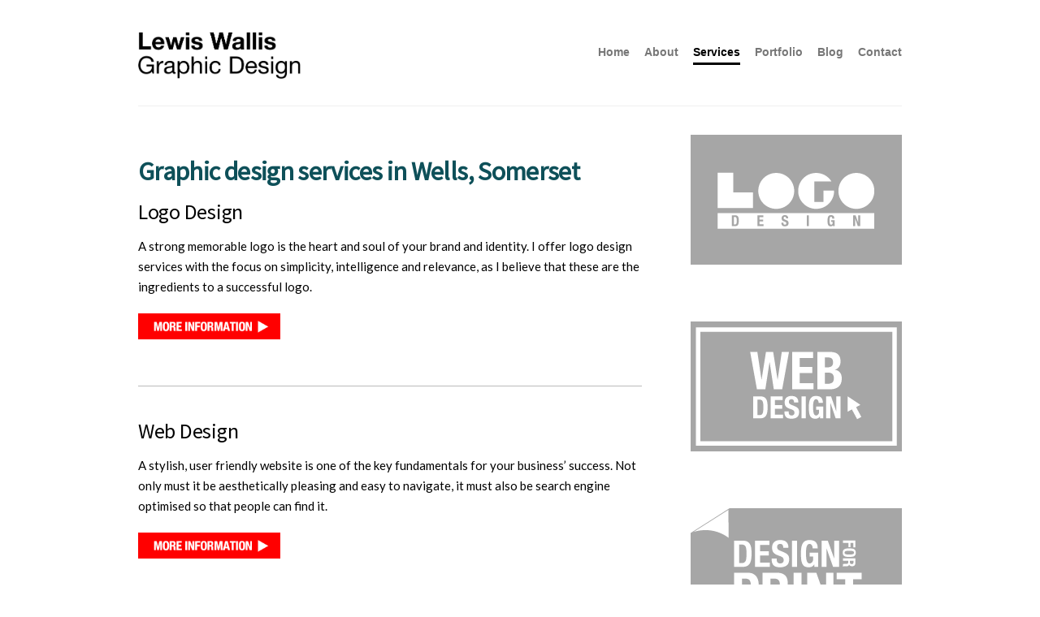

--- FILE ---
content_type: text/html; charset=UTF-8
request_url: https://the-graphic-designer.co.uk/graphic-design-services/
body_size: 6340
content:
<!DOCTYPE html>
<!--[if lt IE 7 ]><html class="ie ie6" lang="en-US" prefix="og: http://ogp.me/ns#"> <![endif]-->
<!--[if IE 7 ]><html class="ie ie7" lang="en-US" prefix="og: http://ogp.me/ns#"> <![endif]-->
<!--[if IE 8 ]><html class="ie ie8" lang="en-US" prefix="og: http://ogp.me/ns#"> <![endif]-->
<!--[if (gte IE 9)|!(IE)]><!--><html lang="en-US" prefix="og: http://ogp.me/ns#"> <!--<![endif]--><head>

	<!-- Basic Page Needs
  ================================================== -->
	<meta charset="utf-8">
	
	
	<meta name="keywords" content="">
    
	<!-- Mobile Specific Metas
  ================================================== -->
	<meta name="viewport" content="width=device-width, initial-scale=1, maximum-scale=1">
    
    
	<!-- CSS
  ================================================== -->
      <link href='https://fonts.googleapis.com/css?family=Lato:400,700|Source+Sans+Pro' rel='stylesheet' type='text/css'>
	    <link rel="stylesheet" type="text/css" media="all" href="https://the-graphic-designer.co.uk/wp-content/themes/Workality-Premium-Master/style.css" />
    <!--[if IE]>
	<script src="https://html5shim.googlecode.com/svn/trunk/html5.js"></script>
    <![endif]-->

    <!--[if lt IE 9]>
	<link rel="stylesheet" type="text/css" media="all" href="https://the-graphic-designer.co.uk/wp-content/themes/Workality-Premium-Master/style_ie.css" />
	<![endif]-->
    
    <!--[if gte IE 9]>
	<link rel="stylesheet" type="text/css" media="all" href="https://the-graphic-designer.co.uk/wp-content/themes/Workality-Premium-Master/style_ie10.css" />
	<![endif]-->
     
    
	<style type="text/css">
			body { 
		font: 15px "Lato", "HelveticaNeue", "Helvetica Neue", Helvetica, Arial, sans-serif;
		background:#fff ;
		color:#666666;
	}
		h1, h2, h3, h4, h5, h6, h1 a, h2 a, h3 a, h4 a, h5 a, h6 a { 
		color:#000000!important; 
		text-shadow:none!important;		font-family:"Source Sans Pro",  "HelveticaNeue", "Helvetica Neue", Helvetica, Arial, sans-serif;
	}
	.wp-caption, blockquote, .navigation-bottom a, .navigation-bottom-works a, .border-color,.widget_tag_cloud div a { 
	border-color:#f0f0f0!important; border-style:solid!important; 
	}
		
	a { color:#000000; }
	a:hover, a:focus { color:#d10000; }

	.text-shadow { text-shadow:none!important; } 
		ul.main-nav { font-family:Helvetica Neue,Helvetica,Arial; font-size:14px; font-weight:normal; }
		ul.main-nav .current_page_item a, ul.main-nav .current_menu_item a, ul.main-nav li:hover a, .fullnav.dropdown li:hover a { 
		border-color:#000000!important;
		color:#000000;
	}
	ul.main-nav ul li, .fullnav.dropdown ul li {
		background-color:#f0f0f0!important;
	}
	ul.main-nav ul:after, .fullnav.dropdown ul:after {
		border-bottom-color:#f0f0f0!important;
	}
	ul.main-nav ul li a, .fullnav.dropdown  ul li a { 
		color:#666!important;
	}
	ul.main-nav ul li a:hover, .fullnav.dropdown ul li a:hover { 
		background-color:#3d3d3d!important;
		color:#e6e6e6!important;
	}
	.activemenu-bg, .navigation-bottom-works .current { 
		background-color:#f0f0f0!important;
		color:#666!important;
	}
	.activemenu-bg:hover, .activemenu-bg.selected { 
		background-color:#3d3d3d!important;
		color:#e6e6e6!important;
	}
	.widget { border-color:#f0f0f0!important; }
	.widget li { border-color:#f0f0f0!important; }
		.featured img {
		-moz-box-shadow:none!important;
		-webkit-box-shadow: none!important;
		box-shadow: none!important;	
	}
		input[type="text"],
	input[type="password"],
	textarea {
		background-color:#f2f2f2;
		border-color:#f2f2f2;
	} 
	ul.tabs-content {
		background-color:#f0f0f0!important;
		color:#666!important;	
	}
	ul.tabs-content {
		background-color:#f0f0f0!important;
		color:#666!important;	
	}
	dl.tabs dd.active {  
		background-color:#f0f0f0!important;
		color:#666!important;
	}
	table#wp-calendar { border-color:#f0f0f0; }
		
			a.main-logo
{
font-weight: 400;
}

a.getworks {
font-weight: 600;
font-size: 18px;
letter-spacing: 0em !important;
}

.four.columns.featured {
margin-bottom: 10px;
text-align: center;
}

.page-id-11 .columns
{
line-height: 180% !important;
}

p {
color: #000;
}

a {
color: #0e5059;
}

.eight.columns.alpha, .eight.columns.omega {
color: #000;
}

h1
{
font-size: 32px;
margin: 30px 0px 10px 0px;
font-weight: 700;
color: #0e5059 !important;
letter-spacing: -0.02em !important;
}

h2
{
font-size: 26px;
margin: 0px 0px 15px 0px;
font-weight: 400;
line-height: 30px;
letter-spacing: -0.01em;
}

h3
{
font-size: 20px;
margin: 0px 0px 10px 0px;
font-weight: 700;
}

h4
{
margin: 0px 0px 10px 0px;
}

h5
{
line-height: 22px;
letter-spacing: -0.02em;
}

form.contactform_ajax input 
{
border-color: #000;
}

form.contactform_ajax textarea
{
border-color: #000;
}

.activemenu-bg, .navigation-bottom-works .current
{
background-color: #000000 !important;
color: #ffffff !important;
}

.sixteen.columns.navibg.withall.border-color {
text-transform: uppercase;
}

a.orange-button {
font-weight: 900;
font-size: 20px;
text-transform: uppercase;
padding: 20px 30px 20px 30px;
color: white;
background-color: orange;
}

a.black-outline-button {
font-weight: 400;
font-size: 20px;
text-transform: uppercase;
padding: 20px 30px 20px 30px;
color: black;
background-color: white;
border: 2px solid black;
}

a.red-button {
font-weight: 900;
font-size: 20px;
text-transform: uppercase;
padding: 20px 30px 20px 30px;
color: white;
background-color: red;
}

#menu-footer {
text-align: center;
}

#nav_menu-2 ul li {
display: inline !important;
padding: 10px 10px 30px 10px;
}	
				.ie10 div.nav-div form button { 
		display:inline-block!important;
		width:40px;
		max-width:40px;
		position:relative;
		top:-1px;
		left:2px;
		height:32px!important;
		border-radius: 5px!important;
	}
	.ie10 .postwraps .sharing .tops div.buttons { display:inline-block}
	.ie10 .postwraps .sharing .tops strong.sharetitle, .postwraps .sharing .tops br.firstclear { display:none; }
	.ie10 .postwraps .sharing .tops { border-width:0; padding:0;}
	</style>
		
	<!-- Favicons
	================================================== --> 
    	<link rel="apple-touch-icon" href="https://the-graphic-designer.co.uk/wp-content/themes/Workality-Premium-Master/images/apple-touch-icon.png">
	<link rel="apple-touch-icon" sizes="72x72" href="https://the-graphic-designer.co.uk/wp-content/themes/Workality-Premium-Master/images/apple-touch-icon-72x72.png">
	<link rel="apple-touch-icon" sizes="114x114" href="https://the-graphic-designer.co.uk/wp-content/themes/Workality-Premium-Master/images/apple-touch-icon-114x114.png">
        
	<!-- RSS
  ================================================== -->
  	<link rel="alternate" type="application/rss+xml" title="The Graphic Designer Feed" href="https://the-graphic-designer.co.uk/rss">
  	<link rel="pingback" href="https://the-graphic-designer.co.uk/xmlrpc.php" />
    
    
		
    <!-- Head End
  ================================================== -->
            <script type="text/javascript">// <![CDATA[
			if( window.devicePixelRatio !== undefined ) document.cookie = 'devicePixelRatio = ' + window.devicePixelRatio;
		// ]]></script>
        
<!-- This site is optimized with the Yoast SEO plugin v3.9 - https://yoast.com/wordpress/plugins/seo/ -->
<title>Graphic Design Services Wells Somerset | Logos, Websites, Posters</title>
<meta name="description" content="Graphic design services in Wells Somerset by experienced graphic designer Lewis Wallis. Providing services for logo, web, flyer, poster and brochure design."/>
<meta name="robots" content="noodp"/>
<link rel="canonical" href="https://the-graphic-designer.co.uk/graphic-design-services/" />
<meta property="og:locale" content="en_US" />
<meta property="og:type" content="article" />
<meta property="og:title" content="Graphic Design Services Wells Somerset | Logos, Websites, Posters" />
<meta property="og:description" content="Graphic design services in Wells Somerset by experienced graphic designer Lewis Wallis. Providing services for logo, web, flyer, poster and brochure design." />
<meta property="og:url" content="https://the-graphic-designer.co.uk/graphic-design-services/" />
<meta property="og:site_name" content="The Graphic Designer" />
<meta property="og:image" content="https://the-graphic-designer.co.uk/wp-content/uploads/2020/03/more-info.gif" />
<meta property="og:image" content="https://the-graphic-designer.co.uk/wp-content/uploads/2013/05/get-a-quote-today.png" />
<!-- / Yoast SEO plugin. -->

<link rel='dns-prefetch' href='//s.w.org' />
<link rel="alternate" type="application/rss+xml" title="The Graphic Designer &raquo; Feed" href="https://the-graphic-designer.co.uk/feed/" />
<link rel="alternate" type="application/rss+xml" title="The Graphic Designer &raquo; Comments Feed" href="https://the-graphic-designer.co.uk/comments/feed/" />
<link rel="alternate" type="application/rss+xml" title="The Graphic Designer &raquo; Graphic design services in Wells Comments Feed" href="https://the-graphic-designer.co.uk/graphic-design-services/feed/" />
		<script type="text/javascript">
			window._wpemojiSettings = {"baseUrl":"https:\/\/s.w.org\/images\/core\/emoji\/12.0.0-1\/72x72\/","ext":".png","svgUrl":"https:\/\/s.w.org\/images\/core\/emoji\/12.0.0-1\/svg\/","svgExt":".svg","source":{"concatemoji":"https:\/\/the-graphic-designer.co.uk\/wp-includes\/js\/wp-emoji-release.min.js?ver=5.3.20"}};
			!function(e,a,t){var n,r,o,i=a.createElement("canvas"),p=i.getContext&&i.getContext("2d");function s(e,t){var a=String.fromCharCode;p.clearRect(0,0,i.width,i.height),p.fillText(a.apply(this,e),0,0);e=i.toDataURL();return p.clearRect(0,0,i.width,i.height),p.fillText(a.apply(this,t),0,0),e===i.toDataURL()}function c(e){var t=a.createElement("script");t.src=e,t.defer=t.type="text/javascript",a.getElementsByTagName("head")[0].appendChild(t)}for(o=Array("flag","emoji"),t.supports={everything:!0,everythingExceptFlag:!0},r=0;r<o.length;r++)t.supports[o[r]]=function(e){if(!p||!p.fillText)return!1;switch(p.textBaseline="top",p.font="600 32px Arial",e){case"flag":return s([127987,65039,8205,9895,65039],[127987,65039,8203,9895,65039])?!1:!s([55356,56826,55356,56819],[55356,56826,8203,55356,56819])&&!s([55356,57332,56128,56423,56128,56418,56128,56421,56128,56430,56128,56423,56128,56447],[55356,57332,8203,56128,56423,8203,56128,56418,8203,56128,56421,8203,56128,56430,8203,56128,56423,8203,56128,56447]);case"emoji":return!s([55357,56424,55356,57342,8205,55358,56605,8205,55357,56424,55356,57340],[55357,56424,55356,57342,8203,55358,56605,8203,55357,56424,55356,57340])}return!1}(o[r]),t.supports.everything=t.supports.everything&&t.supports[o[r]],"flag"!==o[r]&&(t.supports.everythingExceptFlag=t.supports.everythingExceptFlag&&t.supports[o[r]]);t.supports.everythingExceptFlag=t.supports.everythingExceptFlag&&!t.supports.flag,t.DOMReady=!1,t.readyCallback=function(){t.DOMReady=!0},t.supports.everything||(n=function(){t.readyCallback()},a.addEventListener?(a.addEventListener("DOMContentLoaded",n,!1),e.addEventListener("load",n,!1)):(e.attachEvent("onload",n),a.attachEvent("onreadystatechange",function(){"complete"===a.readyState&&t.readyCallback()})),(n=t.source||{}).concatemoji?c(n.concatemoji):n.wpemoji&&n.twemoji&&(c(n.twemoji),c(n.wpemoji)))}(window,document,window._wpemojiSettings);
		</script>
		<style type="text/css">
img.wp-smiley,
img.emoji {
	display: inline !important;
	border: none !important;
	box-shadow: none !important;
	height: 1em !important;
	width: 1em !important;
	margin: 0 .07em !important;
	vertical-align: -0.1em !important;
	background: none !important;
	padding: 0 !important;
}
</style>
	<link rel='stylesheet' id='wp-block-library-css'  href='https://the-graphic-designer.co.uk/wp-includes/css/dist/block-library/style.min.css?ver=5.3.20' type='text/css' media='all' />
<link rel='stylesheet' id='contact-form-7-css'  href='https://the-graphic-designer.co.uk/wp-content/plugins/contact-form-7/includes/css/styles.css?ver=5.1.7' type='text/css' media='all' />
<script>if (document.location.protocol != "https:") {document.location = document.URL.replace(/^http:/i, "https:");}</script><script type='text/javascript' src='https://the-graphic-designer.co.uk/wp-content/themes/Workality-Premium-Master/js/jquery-1.8.2.min.js?ver=5.3.20'></script>
<script type='text/javascript' src='https://the-graphic-designer.co.uk/wp-content/themes/Workality-Premium-Master/js/modernizr.js?ver=5.3.20'></script>
<script type='text/javascript' src='https://the-graphic-designer.co.uk/wp-content/themes/Workality-Premium-Master/js/include.js?ver=5.3.20'></script>
<script type='text/javascript' src='https://the-graphic-designer.co.uk/wp-content/themes/Workality-Premium-Master/js/galleria-1.2.9.min.js?ver=5.3.20'></script>
<link rel='https://api.w.org/' href='https://the-graphic-designer.co.uk/wp-json/' />
<link rel="EditURI" type="application/rsd+xml" title="RSD" href="https://the-graphic-designer.co.uk/xmlrpc.php?rsd" />
<link rel="wlwmanifest" type="application/wlwmanifest+xml" href="https://the-graphic-designer.co.uk/wp-includes/wlwmanifest.xml" /> 
<meta name="generator" content="WordPress 5.3.20" />
<link rel='shortlink' href='https://the-graphic-designer.co.uk/?p=601' />
<link rel="alternate" type="application/json+oembed" href="https://the-graphic-designer.co.uk/wp-json/oembed/1.0/embed?url=https%3A%2F%2Fthe-graphic-designer.co.uk%2Fgraphic-design-services%2F" />
<link rel="alternate" type="text/xml+oembed" href="https://the-graphic-designer.co.uk/wp-json/oembed/1.0/embed?url=https%3A%2F%2Fthe-graphic-designer.co.uk%2Fgraphic-design-services%2F&#038;format=xml" />
    
    <script type="text/javascript">
		$(function() {
			if (navigator.userAgent.indexOf("MSIE 10") > -1) {
				document.body.classList.add("ie10");
			}
		});
	</script>
    
</head>
 
 <body data-rsssl=1 class="page-template-default page page-id-601">
	<div class="container">
		<div class="sixteen columns topmargin">
            <div class="row">
                <div class="six columns alpha">
                <a href="#" class="button navbarbutton pull-right"><i class="icon-reorder menu-icon"></i></a>
                    <a href="https://the-graphic-designer.co.uk" class="main-logo" title="The Graphic Designer"><img src="https://the-graphic-designer.co.uk/wp-content/uploads/2019/01/Lewis-Wallis-logo.gif" class="" alt="The Graphic Designer"></a>                </div>
                <div class="ten columns omega header-right">
                    <div class="nav-div">
                                        
                    <div style="margin-top:10px;"><ul id="menu-main-menu" class="main-nav text-shadow"><li id="menu-item-847" class="menu-item menu-item-type-post_type menu-item-object-page menu-item-home menu-item-847"><a href="https://the-graphic-designer.co.uk/">Home</a></li>
<li id="menu-item-443" class="menu-item menu-item-type-post_type menu-item-object-page menu-item-443"><a href="https://the-graphic-designer.co.uk/about-graphic-designer/">About</a></li>
<li id="menu-item-603" class="menu-item menu-item-type-post_type menu-item-object-page current-menu-item page_item page-item-601 current_page_item menu-item-603"><a href="https://the-graphic-designer.co.uk/graphic-design-services/" aria-current="page">Services</a></li>
<li id="menu-item-47" class="menu-item menu-item-type-post_type menu-item-object-page menu-item-47"><a href="https://the-graphic-designer.co.uk/graphic-design-portfolio/">Portfolio</a></li>
<li id="menu-item-29" class="menu-item menu-item-type-post_type menu-item-object-page menu-item-29"><a href="https://the-graphic-designer.co.uk/blog/">Blog</a></li>
<li id="menu-item-40" class="menu-item menu-item-type-post_type menu-item-object-page menu-item-40"><a href="https://the-graphic-designer.co.uk/contact/">Contact</a></li>
</ul></div>                    </div>
            	</div>
            </div>    
            <div class="row">
                <div class="six columns alpha">
                    <h6 class="subtext"></h6>
                </div>
                            </div>
			<hr class="headerbottom border-color" />
		</div>
    <div class="header_contact"></div>
    
                
	<br class="clear" />
    
	<div class="defaultpage">
  
		  	
		            <div class="two-thirds column">
                <h1>Graphic design services in Wells, Somerset</h1>
<h2>Logo Design</h2>
<p>A strong memorable logo is the heart and soul of your brand and identity. I offer logo design services with the focus on simplicity, intelligence and relevance, as I believe that these are the ingredients to a successful logo.<br />
<a href="/logo-design/"><img class="alignnone wp-image-1693" style="border: 0px; margin: 20px 0px 10px;" src="https://the-graphic-designer.co.uk/wp-content/uploads/2020/03/more-info.gif" alt="More info about Logo Design" width="175" height="32" /></a></p>
<hr />
<h2>Web Design</h2>
<p>A stylish, user friendly website is one of the key fundamentals for your business&#8217; success. Not only must it be aesthetically pleasing and easy to navigate, it must also be search engine optimised so that people can find it.<br />
<a href="/web-design/"><img class="alignnone wp-image-1693" style="border: 0px; margin: 20px 0px 10px;" src="https://the-graphic-designer.co.uk/wp-content/uploads/2020/03/more-info.gif" alt="More info about Web Design" width="175" height="32" /></a></p>
<hr />
<h2>Design for Print</h2>
<p>Whether it&#8217;s a poster, a sign, a brochure or flyer, I offer graphic design for print services enabling you to inform, educate and spread the word of your business offline. As always, I work by a less is more policy, where the end result is functional, clean and coherent. If any part of the design detracts the eye or simply doesn&#8217;t add anything, then i remove it. Simple.</p>
<p><a href="https://the-graphic-designer.co.uk/contact/"><img class="alignnone  wp-image-777" style="margin: 20px 0px 10px;" src="https://the-graphic-designer.co.uk/wp-content/uploads/2013/05/get-a-quote-today.png" alt="get a graphic design quote" width="175" height="32" /></a></p>
<hr />
<h2>Graphic Design for Web</h2>
<p>As well as web design I also provide graphic design services for web. This includes all types of banner design from static adverts to animated gifs, social media cover images and website icons. Just ask.</p>
<p><a href="https://the-graphic-designer.co.uk/contact/"><img class="alignnone  wp-image-777" style="margin: 20px 0px 10px;" src="https://the-graphic-designer.co.uk/wp-content/uploads/2013/05/get-a-quote-today.png" alt="get a graphic design quote" width="175" height="32" /></a></p>
<hr />
<h2>Hire Me for your Graphic Design Studio</h2>
<p>If you own a graphic design studio and would like to hire me as a graphic designer or an art worker on a freelance basis please <a title="Contact freelance graphic designer, Lewis Wallis" href="https://the-graphic-designer.co.uk/contact/">get in touch</a>. I am happy to offer my services at a reduced rate if you require me for extended periods of time.</p>
<p><strong>Hourly rate: £40 per hour</strong></p>
            </div>
                
	    
    
        <div class="one-third column">
                <div class="widget_wrapper border-color">
                                            <div id="text-4" class="widget_text page-sidebar widget">			<div class="textwidget"><p><a href="/logo-design/"><img src="https://the-graphic-designer.co.uk/wp-content/uploads/2013/05/Logo-Design-Brighton.png" alt="Logo Design Wells" style="margin-bottom: 45px"></a></p>
<p><a href="/web-design/"><img src="https://the-graphic-designer.co.uk/wp-content/uploads/2013/05/web-design-brighton.png" alt="Web Design Wells" style="margin-bottom: 45px"></a></p>
<p><img src="https://the-graphic-designer.co.uk/wp-content/uploads/2013/05/Design-for-print-brighton.png" alt="Design for Print Wells" style="margin-bottom: 45px"></p>
<p><img src="https://the-graphic-designer.co.uk/wp-content/uploads/2013/11/graphics-for-web.png" alt="Graphic design for web" style="margin-bottom: 45px"></p>
<p><img src="https://the-graphic-designer.co.uk/wp-content/uploads/2013/11/hire-me-for-your-studio.png" alt="Hire me for your graphic design studio"></p>
</div>
		</div>                       </div>
                        </div>
	</div>	
	    	 <div class="clear"></div>
        <footer>	
                <div class="sixteen columns">
                    <hr class="footer border-color" />
                    <span class="footertext">Lewis Wallis Graphic Design © 2007-2019</span>
                    <hr class="resshow border-color" />
                    <span class="social"><a href="http://dribbble.com/lewiswallis" target="_blank"><i style="color:">d</i></a><a href="http://www.behance.net/lewiswallis" target="_blank"><i style="color:">e</i></a><a href="http://www.pinterest.com/lewiswallis/" target="_blank"><i style="color:">&</i></a></span>
                    
                    <hr class="footer border-color" />
                                        	                            <div class="sixteen columns alpha omega">
								                                    <div id="nav_menu-2" class="widget_nav_menu bottom-sidebar widget"><div class="menu-footer-container"><ul id="menu-footer" class="menu"><li id="menu-item-1498" class="menu-item menu-item-type-post_type menu-item-object-page menu-item-home menu-item-1498"><a href="https://the-graphic-designer.co.uk/">Home</a></li>
<li id="menu-item-1494" class="menu-item menu-item-type-post_type menu-item-object-page menu-item-1494"><a href="https://the-graphic-designer.co.uk/about-graphic-designer/">About</a></li>
<li id="menu-item-1493" class="menu-item menu-item-type-post_type menu-item-object-page current-menu-item page_item page-item-601 current_page_item menu-item-1493"><a href="https://the-graphic-designer.co.uk/graphic-design-services/" aria-current="page">Services</a></li>
<li id="menu-item-1495" class="menu-item menu-item-type-post_type menu-item-object-page menu-item-1495"><a href="https://the-graphic-designer.co.uk/graphic-design-portfolio/">Portfolio</a></li>
<li id="menu-item-1497" class="menu-item menu-item-type-post_type menu-item-object-page menu-item-1497"><a href="https://the-graphic-designer.co.uk/blog/">Blog</a></li>
<li id="menu-item-1496" class="menu-item menu-item-type-post_type menu-item-object-page menu-item-1496"><a href="https://the-graphic-designer.co.uk/contact/">Contact</a></li>
<li id="menu-item-1502" class="menu-item menu-item-type-post_type menu-item-object-page menu-item-1502"><a href="https://the-graphic-designer.co.uk/privacy-policy/">Privacy Policy</a></li>
</ul></div></div>                                                                </div>
                    	                        
						                        
					                </div>
                                   <br class="clear" />
                <div class="sixteen columns">
                    <hr class="border-color" />
                </div>
                	   
        </footer>
        
    </div> 
    <div class="mobilemenu">
                        
             <ul id="menu-main-menu-1" class="mob-nav"><li class="menu-item menu-item-type-post_type menu-item-object-page menu-item-home menu-item-847"><a href="https://the-graphic-designer.co.uk/">Home</a></li>
<li class="menu-item menu-item-type-post_type menu-item-object-page menu-item-443"><a href="https://the-graphic-designer.co.uk/about-graphic-designer/">About</a></li>
<li class="menu-item menu-item-type-post_type menu-item-object-page current-menu-item page_item page-item-601 current_page_item menu-item-603"><a href="https://the-graphic-designer.co.uk/graphic-design-services/" aria-current="page">Services</a></li>
<li class="menu-item menu-item-type-post_type menu-item-object-page menu-item-47"><a href="https://the-graphic-designer.co.uk/graphic-design-portfolio/">Portfolio</a></li>
<li class="menu-item menu-item-type-post_type menu-item-object-page menu-item-29"><a href="https://the-graphic-designer.co.uk/blog/">Blog</a></li>
<li class="menu-item menu-item-type-post_type menu-item-object-page menu-item-40"><a href="https://the-graphic-designer.co.uk/contact/">Contact</a></li>
</ul>  
    </div>
    
    <a href="#" class="backtotop"></a>
	<div class="ajaxloader"><img src="https://the-graphic-designer.co.uk/wp-content/themes/Workality-Premium-Master/images/loader.gif" /></div>
<script>
  (function(i,s,o,g,r,a,m){i['GoogleAnalyticsObject']=r;i[r]=i[r]||function(){
  (i[r].q=i[r].q||[]).push(arguments)},i[r].l=1*new Date();a=s.createElement(o),
  m=s.getElementsByTagName(o)[0];a.async=1;a.src=g;m.parentNode.insertBefore(a,m)
  })(window,document,'script','//www.google-analytics.com/analytics.js','ga');

  ga('create', 'UA-38866947-1', 'the-graphic-designer.co.uk');
  ga('send', 'pageview');

</script><script>!function(d,s,id){var js,fjs=d.getElementsByTagName(s)[0];if(!d.getElementById(id)){js=d.createElement(s);js.id=id;js.src="//platform.twitter.com/widgets.js";fjs.parentNode.insertBefore(js,fjs);}}(document,"script","twitter-wjs");</script><script type="text/javascript">
		(function() {
		var po = document.createElement('script'); po.type = 'text/javascript'; po.async = true;
		po.src = 'https://apis.google.com/js/plusone.js';
		var s = document.getElementsByTagName('script')[0]; s.parentNode.insertBefore(po, s);
		})();</script><script type="text/javascript" src="//assets.pinterest.com/js/pinit.js"></script><script type="text/javascript" src="https://platform.tumblr.com/v1/share.js"></script>

<script type='text/javascript' src='https://the-graphic-designer.co.uk/wp-includes/js/comment-reply.min.js?ver=5.3.20'></script>
<script type='text/javascript' src='https://the-graphic-designer.co.uk/wp-content/plugins/anti-spam/js/anti-spam-5.4.js'></script>
<script type='text/javascript'>
/* <![CDATA[ */
var wpcf7 = {"apiSettings":{"root":"https:\/\/the-graphic-designer.co.uk\/wp-json\/contact-form-7\/v1","namespace":"contact-form-7\/v1"}};
/* ]]> */
</script>
<script type='text/javascript' src='https://the-graphic-designer.co.uk/wp-content/plugins/contact-form-7/includes/js/scripts.js?ver=5.1.7'></script>
<script type='text/javascript' src='https://the-graphic-designer.co.uk/wp-includes/js/wp-embed.min.js?ver=5.3.20'></script>
<script type='text/javascript' src='https://maps.google.com/maps/api/js?sensor=false&#038;ver=5.3.20'></script>
<script type='text/javascript' src='https://the-graphic-designer.co.uk/wp-content/themes/Workality-Premium-Master/js/jquery.gmap.min.js?ver=5.3.20'></script>
<script type='text/javascript' src='https://the-graphic-designer.co.uk/wp-content/themes/Workality-Premium-Master/js/jquery.pageslide.min.js?ver=5.3.20'></script>
<script type='text/javascript' src='https://the-graphic-designer.co.uk/wp-content/themes/Workality-Premium-Master/js/jquery.realperson.min.js?ver=5.3.20'></script>
<script type='text/javascript' src='https://the-graphic-designer.co.uk/wp-content/themes/Workality-Premium-Master/js/jquery.validate.js?ver=5.3.20'></script>
<script type='text/javascript' src='https://the-graphic-designer.co.uk/wp-content/themes/Workality-Premium-Master/js/jquery.flexslider-min.js?ver=5.3.20'></script>
<script type='text/javascript'>
/* <![CDATA[ */
var mdajaxurl = {"flex":"7000","flexanimation":"slide","flexanimationspeed":"500","gallery_transition":"fade","gallery_transition_speed":"100","gallery_slideshow_speed":"10000000000","gallery_crop":"false","crispimg":"0","withajax":"0","themeurl":"https:\/\/the-graphic-designer.co.uk\/wp-content\/themes\/Workality-Premium-Master","ajax":"https:\/\/the-graphic-designer.co.uk\/wp-admin\/admin-ajax.php"};
/* ]]> */
</script>
<script type='text/javascript' src='https://the-graphic-designer.co.uk/wp-content/themes/Workality-Premium-Master/js/master.js?ver=5.3.20'></script>
</body>
</html>

	

--- FILE ---
content_type: text/javascript
request_url: https://the-graphic-designer.co.uk/wp-content/themes/Workality-Premium-Master/js/master.js?ver=5.3.20
body_size: 3590
content:
(function($) {
	
		
	/// VARS
	var loaded = false;
	
	/// DETECT MOBILE
	var $doc = $(document),
	Modernizr = window.Modernizr;
	
	if(navigator.userAgent.toLowerCase().indexOf('firefox') > -1)
	{
		 loaded = true;
	}

	/// BACK BUTTONS ACTIVE
	$(window).bind('popstate', function(event) {
		var dlink = document.URL;
		dlink = dlink.split('#');
		if (!Modernizr.touch) {
			if(!loaded) {
				loaded = true;
				return;	
			}else{
				if (typeof dlink[1] == 'undefined' || typeof dlink[1] == '') {
					window.location =location.pathname;
				}
			}
		}
	});
	
	
	var bid = 1;
	
	function updatelinks(m) {
		if(history.pushState && history.replaceState) {
			bid++;
			history.pushState({"id":bid}, '', m);
		}
	}
	
	/// LOAD SOCIAL SHARING PLUGINS
	function socialRevive() {
		$.ajax({ url: 'http://platform.twitter.com/widgets.js', dataType: 'script', cache:true});
		$.ajax({ url: 'http://platform.tumblr.com/v1/share.js', dataType: 'script', cache:true});
		$.ajax({ url: 'http://assets.pinterest.com/js/pinit.js', dataType: 'script', cache:true}); 
		$.ajax({ url: 'https://apis.google.com/js/plusone.js', dataType: 'script', cache:true}); 
	}
	
	
	Galleria.loadTheme(mdajaxurl.themeurl + '/js/galleria/galleria.classic.js');
	
	/// SLIDERS
	function reviveSliders() { 
		$('.flexslider').fitVids().flexslider({
			animation: mdajaxurl.flexanimation,
			slideshowSpeed: mdajaxurl.flex,
			animationSpeed: mdajaxurl.flexanimationspeed
		});
	
	   var galtiming = parseInt(mdajaxurl.gallery_slideshow_speed);
		
	   
	   Galleria.run('.galleria', {
			autoplay:galtiming,
			transition: mdajaxurl.gallery_transition,
			transitionSpeed : mdajaxurl.gallery_transition_speed,
			debug:false,
			maxScaleRatio:1,
			youtube:{
				modestbranding: 1,
				autohide: 1,
				color: 'white',
				hd: 1,
				rel: 0,
				showinfo: 0
			},
			vimeo:{
				title: 0,
				byline: 0,
				portrait: 0,
				color: 'aaaaaa'
			},
			extend: function(e) {
				
				var gallery = this; // "this" is the gallery instance
				var gallery2 = $(this.get('stage')).parent().parent().parent().find('.gallery_fullscreen');
				
				$(gallery2).click(function() {
					gallery.toggleFullscreen(); // call the play method
				});
			},
			imageCrop: mdajaxurl.gallery_crop
		});
	}
			
			
			
	/// SCROLL TO
	function goToByScroll(id){
     	$('html,body').animate({scrollTop: $("#"+id).offset().top},'slow');
	}
	
	/// CLOSE MOBILE MENU 
	var menuclosed = true;
	function closeMobileMenu() { 
		$('.mobilemenu').animate({ left: '-75%' }, 0 );
	    $('a.navbarbutton').find('i').removeClass('icon-remove');
	    $('a.navbarbutton').find('i').addClass('icon-reorder');
		menuclosed = true;
	}
	
	/// RESPONSIVE IMG
	function responsiveIMG() {
		if(mdajaxurl.crispimg!=1) {
			$('#post-list img').each(function() { 
				var smalls = $(this).attr('data-1024');
				var large = $(this).attr('data-mobile1');
				if($(window).width() < 767) {
					$(this).attr('src',large);
				}else{
					$(this).attr('src',smalls);
				}
			});
		}
	}
	
	
	/// POST COMMENT AJAX
	function postCommentAjax() {
	var commentform=$('#commentform'); // find the comment form
	$('<div class="statusmsg alert hidden" style="width:90%"><a href="#" class="closealert"><i class="icon-remove"></i></a><span></span></div>').insertBefore('#commentform p.form-submit'); // add info panel before the form to provide feedback or errors
	var statusdivmain=$('#commentform .statusmsg');
	var statusdiv=$('#commentform .statusmsg span'); // define the infopanel
	statusdivmain.hide();
	
	commentform.submit(function(){
	//serialize and store form data in a variable
	var formdata=commentform.serialize();
	//Add a status message
	statusdivmain.fadeIn();
	statusdiv.html('Processing...');
	//Extract action URL from commentform
	var formurl=commentform.attr('action');
	//Post Form with data
		$.ajax({
		type: 'post',
		url: formurl,
		data: formdata,
		error: function(XMLHttpRequest, textStatus, errorThrown){
		statusdiv.html('You might have left one of the fields blank, or be posting too quickly');
		statusdivmain.removeClass('alert-green');
		statusdivmain.addClass('alert-red');
		},
			success: function(data, textStatus){
				if(data=="success") {
					statusdiv.html('Thanks for your comment. We appreciate your response.');
					statusdivmain.removeClass('alert-red');
					statusdivmain.addClass('alert-green');
					setTimeout('location.reload(true)',2200);
				}else{
					statusdiv.html('Please wait a while before posting your next comment');
					statusdivmain.removeClass('alert-green');
					statusdivmain.addClass('alert-red');
				}
			}
		});
	return false;
	
	});
	}
	
	
	
		/// THUMBNAIL REPLACER
		function getProperImg() { 
				
			$('.thumbnail-master').each(function() { 
			
				var v1024 = $(this).data('1024');
				var vtablet = $(this).data('tablet');
				var vmobile1 = $(this).data('mobile1');
				var vmobile2 = $(this).data('mobile2');
				
				var sw = $(window).width();
					
				
				if(sw >= 960) {
					
					$(this).attr('src',v1024);
				
				}else if(sw <= 959 && sw >= 768) {
				
					$(this).attr('src',vtablet);
					
				}else if(sw <= 767 && sw >= 480) {
					
					$(this).attr('src',vmobile1);
			
				}else if(sw <= 479) {
					
					$(this).attr('src',vmobile2);
				}
				
				
			});
			
		}
	
	
$(function() { 	
        
		
		// On-fly thumbnail replacer
		if(mdajaxurl.crispimg==1) {
			$(window).resize(function() {
				getProperImg();
			});
		}
		
	    /// CATEGORY LIST
		$('.fullnav.dropdown .menuwrapper').live({
			mouseenter:
			   function()
			   {
					$('ul',this).show();
			   },
			mouseleave:
			   function()
			   {
					$('ul',this).hide();
			   }
		   }
		);
		
			
		$('.fullnav.dropdown .menuwrapper a').live('click',function() { 
			$(this).parent().parent().hide();
		});
		/// TRIGGER RESPONSIVE IMG ONLOAD
		responsiveIMG() 
		
		/// RESIZE EVENTS
		var wwidth = $(window).width();
		$(window).resize(function() {
			if(wwidth != $(window).width()) {
				closeMobileMenu();
				responsiveIMG();
				wwidth = $(window).width();
			}
		});
		
		/// CLOSE ALERT
		$('.closealert').live('click', function(e) { 
			$(this).parent().slideUp(); 
			e.preventDefault();
		})
		 
		///	BACK TO TOP
		$(window).scroll(function() {
			if($(this).scrollTop() > 800) {
				if (!Modernizr.touch) {
					$('a.backtotop').fadeIn();
				}
			} else {
				if (!Modernizr.touch) {
				$('a.backtotop').fadeOut();
				}
			}
		});
		$('a.backtotop').live('click',function(e) { 
			$('html, body').animate({scrollTop:0}, 1000, "easeInOutExpo"); 
			e.preventDefault(); 
		});
		
		/// QUICKSLIDE
		$('a[href^="#quickslide_"]').live('click',function(e) {
			var pname = $(this).attr('href').replace('#quickslide_','');
			var ptitle = $(this).html();
			$('.ajaxloader').fadeIn();
		
				$.post(mdajaxurl.ajax,{action:'md_quickslide',ptitle:ptitle,pname:pname},function(data) {
					if(data!=0) { 
						$('.header_contact').html(data).slideDown('slow');
						closeMobileMenu();
						$(".fitvids").fitVids();
						socialRevive(); 
						reviveSliders();
					}
				});
			
			$('.ajaxloader').fadeOut();	
			e.preventDefault();
		});
		
		
		/// WORKS ROLLOVER EFFECT  
		$('#post-list .project-item .imgdiv a').live({
			mouseenter: function () {
			$('span',this).stop().animate({"opacity": .4}); 
			},
			mouseleave: function () {
			$('span',this).stop().animate({"opacity": 0}); 
			}
		});
			
	
		if(mdajaxurl.withajax==1) {
			
		
			/// GET POSTS
			$('a.getworks, .navigation-bottom-ajax a').live('click',function(e) { 
				var id = $(this).attr('data-id');
				var token = $(this).attr('data-token');
				var murl = $(this).attr('href');
				var type = $(this).attr('data-type');
				
				$('html, body').animate({scrollTop:0}, 'slow', "easeInOutExpo");
				
				$('.ajaxloader').fadeIn();
				$('.sliderdiv').slideUp();
				
				$.post(murl,function(data) { 
				
					$('#loadintothis').fadeOut('normal',function() { 
						
						var div = $('#loadintothis', $(data)).html();
							
						$('#loadintothis').html(div).fadeIn('normal',function() { 
						
							updatelinks(murl);
							$(".fitvids").fitVids();
							$('.ajaxloader').fadeOut(); 
							socialRevive(); 
							reviveSliders();
							
							if(type=='blog') {
								postCommentAjax();  
							}
						});
						
					});
					
			 	 });
			
				e.preventDefault();
			});
			
			
			
			$('a.getworks-showmsg').live({
				mouseenter:function() { 
				var title = $(this).attr('title');
					if($(window).width() > 500) {
						$(this).parent().find('span.pname').html(title);
					}
				},mouseleave:function() { 
				$(this).parent().find('span.pname').html('');
			}});
			
			
			
			/// POST COMMENT
			postCommentAjax();
			
		}
		
		
		/// POST FILTER ON FLY
		$('.portfolio-cats-ajax a').live('click',function(e) { 
			var cat = $(this).attr('data-rel');
			var murl = $(this).attr('href');
			var th = $(this).attr('data-th');
			
			$('br.rowseperator').remove();
			$('#portfolio-cats a').removeClass('selected');
			$('#post-list div.project-item').stop(true, true).hide();
				if(cat=="all") {
					var wh = 'project-item';
				}else{
					var wh = cat;
				}
					var s=1;
					if (Modernizr.touch) {
					$('#post-list div.'+wh).show();
					}else{
					$('#post-list br.rowseperator').remove();
					$('#post-list div.'+wh).each(function(index) {
						$(this).delay(250*index).fadeIn(300);
						if(s==th) {
						$('<br class="clear rowseperator" />').insertAfter(this);	
						s=0;
						}
						s++;
					});
					}	
					
			$(this).addClass('selected');
			if(murl) {
			updatelinks(murl);
			}
			e.preventDefault();
			return false;
		});
		
			
			
		/// POST FILTER
		$('.portfolio-cats-regular a').live('click',function(e) { 
			var cat = $(this).attr('data-rel');
			var murl = $(this).attr('href');
			var titles = $(this).attr('title');
			var th = $(this).attr('data-th');
			var rthis = $(this); 
			
			$('.ajaxloader').fadeIn();
			$('br.rowseperator').remove();
			$('#portfolio-cats a').removeClass('selected');
			$('#post-list div.project-item').stop(true, true).hide();
			
			
			if(cat=="all") {
				var wh = 'project-item';
			}else{
				var wh = cat;
			}
			
			if(murl=='') {  murl = document.URL+'#showall';}
			
			$('#mainworkscontainer').load(murl+' #post-list',function() { 
			
				$('#post-list div.'+wh).hide();
				$('.ajaxloader').fadeOut();
				
					var s=1;
					if (Modernizr.touch) {
					$('#post-list div.'+wh).show();
					}else{
					$('#post-list div.'+wh).each(function(index) {
						$(this).delay(250*index).fadeIn(300);
						if(s==th) {
						$('<br class="clear rowseperator" />').insertAfter(this);	
						s=0;
						}
						s++;
					});
					}	
					
					var uppertitle = titles.toUpperCase()

					$('.categoriesdd strong').html(' : ' + uppertitle);
					rthis.addClass('selected');
					if(murl) {
					  updatelinks(murl);
					}
			});
		
			e.preventDefault();
			return false;
		});
		
	
		$('select.reschange-regular').live('change',function(e) { 
			var murl = $(this).val();
			var cat = murl.split('/');
			cat = cat[cat.length-1]
			var th = 0
			
			$('.ajaxloader').fadeIn();
			$('#post-list div.project-item').stop(true, true).hide();
			
			
			if(cat=="all") {
				var wh = 'project-item';
			}else{
				var wh = cat;
			}
			
			
			if(murl=='') {  murl = document.URL+'#showall';}
			
			$('#mainworkscontainer').load(murl+' #post-list',function() { 
			
				$('#post-list div.project-item').hide();
				$('.ajaxloader').fadeOut();
					
					var s=1;
					if (Modernizr.touch) {
					$('#post-list div.project-item').show();
					}else{
					$('#post-list div.project-item').each(function(index) {
						$(this).delay(250*index).fadeIn(300);
						if(s==th) {
						$('<br class="clear rowseperator" />').insertAfter(this);	
						s=0;
						}
						s++;
					});
					}	
					
					responsiveIMG();
					
					if(murl) {
					//updatelinks(murl);
					}
			});
			
			e.preventDefault();
			return false;
		});
			
			
		$('select.reschangeblog').live('change',function(e) {
			window.location= $(this).val();
		});	
		
			
		$('select.reschange-ajax').live('change',function(e) { 
				var selected = $(this).find('option:selected');
       			var cat = selected.data('rel'); 
				var murl = $(this).val();
				var th = 0
				
				$('br.rowseperator').remove();
				$('#portfolio-cats a').removeClass('selected');
				$('#post-list div.project-item').stop(true, true).hide();
					if(cat=="all") {
						var wh = 'project-item';
					}else{
						var wh = cat;
					}
					
						var s=1;
						if (Modernizr.touch) {
							$('#post-list div.'+wh).show();
						}else{
							$('#post-list br.rowseperator').remove();
							$('#post-list div.'+wh).each(function(index) {
								$(this).delay(250*index).fadeIn(300);
								if(s==th) {
								$('<br class="clear rowseperator" />').insertAfter(this);	
								s=0;
								}
								s++;
							});
						}	
				
				if(murl) {
					updatelinks(murl);
				}
					
				e.preventDefault();
				return false;
			});
		
		
		
		
		
		/// FLEXSLIDER 
		reviveSliders();
		
		
		/// RESPONSIVE VIDEO
		$(".fitvids").fitVids();
		
		
		/// MOBILE MENU
		$(document).foundationTabs();
		
		$('a.navbarbutton').live('click',
		function(e) { 
		   if(menuclosed) {
		   $('.mobilemenu').css('left','0');
		   $(this).find('i').removeClass('icon-reorder');
		   $(this).find('i').addClass('icon-remove');
		   menuclosed = false;
		   }else{
		   $('.mobilemenu').css('left','-75%');
		   $(this).find('i').removeClass('icon-remove');
		   $(this).find('i').addClass('icon-reorder');
		   menuclosed = true;
		   }
		   e.preventDefault();
		});
	

	})

})(jQuery)


// Hide address bar on mobile devices
/*
	var $doc = $(document),
	Modernizr = window.Modernizr;

 if (Modernizr.touch) {
    $(window).load(function () {
      setTimeout(function () {
        window.scrollTo(0, 1);
      }, 0);
    });
  }
*/ 

--- FILE ---
content_type: text/plain
request_url: https://www.google-analytics.com/j/collect?v=1&_v=j102&a=1975932056&t=pageview&_s=1&dl=https%3A%2F%2Fthe-graphic-designer.co.uk%2Fgraphic-design-services%2F&ul=en-us%40posix&dt=Graphic%20Design%20Services%20Wells%20Somerset%20%7C%20Logos%2C%20Websites%2C%20Posters&sr=1280x720&vp=1280x720&_u=IEBAAAABAAAAACAAI~&jid=606352915&gjid=1685420138&cid=1703298449.1769152524&tid=UA-38866947-1&_gid=1556573272.1769152524&_r=1&_slc=1&z=482348209
body_size: -454
content:
2,cG-L75X9303TK